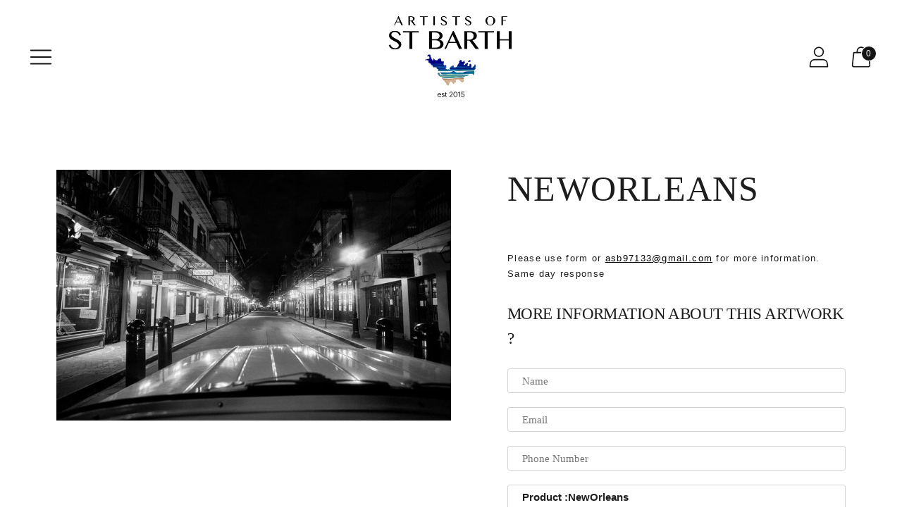

--- FILE ---
content_type: text/javascript; charset=utf-8
request_url: https://artistsofstbarth.org/products/neworleans.js
body_size: 284
content:
{"id":7118985363628,"title":"NewOrleans","handle":"neworleans","description":"\u003cp data-mce-fragment=\"1\"\u003e \u003c\/p\u003e\n\u003cp data-mce-fragment=\"1\"\u003ePlease use form or\u003cspan data-mce-fragment=\"1\"\u003e \u003c\/span\u003e\u003ca href=\"mailto:asb97133@gmail.com\" data-mce-fragment=\"1\" data-mce-href=\"mailto:asb97133@gmail.com\" target=\"_blank\"\u003easb97133@gmail.com\u003c\/a\u003e\u003cspan data-mce-fragment=\"1\"\u003e \u003c\/span\u003efor more information. Same day response\u003c\/p\u003e","published_at":"2021-12-26T15:13:41-11:00","created_at":"2021-12-26T15:13:42-11:00","vendor":"Art Week","type":"","tags":[],"price":0,"price_min":0,"price_max":0,"available":true,"price_varies":false,"compare_at_price":null,"compare_at_price_min":0,"compare_at_price_max":0,"compare_at_price_varies":false,"variants":[{"id":40972653428908,"title":"14x22\"","option1":"14x22\"","option2":null,"option3":null,"sku":null,"requires_shipping":true,"taxable":true,"featured_image":null,"available":true,"name":"NewOrleans - 14x22\"","public_title":"14x22\"","options":["14x22\""],"price":0,"weight":0,"compare_at_price":null,"inventory_management":null,"barcode":null,"requires_selling_plan":false,"selling_plan_allocations":[]}],"images":["\/\/cdn.shopify.com\/s\/files\/1\/1989\/7499\/products\/NewOrleans.jpg?v=1640571222"],"featured_image":"\/\/cdn.shopify.com\/s\/files\/1\/1989\/7499\/products\/NewOrleans.jpg?v=1640571222","options":[{"name":"Size","position":1,"values":["14x22\""]}],"url":"\/products\/neworleans","media":[{"alt":null,"id":23818917740716,"position":1,"preview_image":{"aspect_ratio":1.573,"height":651,"width":1024,"src":"https:\/\/cdn.shopify.com\/s\/files\/1\/1989\/7499\/products\/NewOrleans.jpg?v=1640571222"},"aspect_ratio":1.573,"height":651,"media_type":"image","src":"https:\/\/cdn.shopify.com\/s\/files\/1\/1989\/7499\/products\/NewOrleans.jpg?v=1640571222","width":1024}],"requires_selling_plan":false,"selling_plan_groups":[]}

--- FILE ---
content_type: text/javascript
request_url: https://artistsofstbarth.org/cdn/shop/t/12/assets/custom.js?v=183042539997773581421646037374
body_size: -486
content:
$(function(){var current=location.pathname;$(".sub-menu-collection li a").each(function(){var $this=$(this);$this.attr("href").indexOf(current)!==-1&&$this.addClass("active")}),$(".tab-collection li a").each(function(){var $this=$(this);$this.attr("href").indexOf(current)!==-1&&$this.addClass("active")}),$(".collection-navbar-nav>li").click(function(e){e.preventDefault();var tab_id=$(this).attr("data-tab");$(".collection-navbar-nav li").removeClass("active"),$(".tab-content").removeClass("active"),$(this).addClass("active"),$("#"+tab_id).addClass("active")}),$(".dropdown sub-menu-collection").each(function(){var $this=$(this);$this.attr("href").indexOf(current)!==-1&&$this.addClass("active")})}),$(function(){$("ul.dropdown.sub-menu-collection").JPaging()}),$(function(){$("ul.dropdown.sub-menu-collection").JPaging({pageSize:10})}),$(function(){$("ul.dropdown.sub-menu-collection").JPaging({visiblePageSize:7})});
//# sourceMappingURL=/cdn/shop/t/12/assets/custom.js.map?v=183042539997773581421646037374
